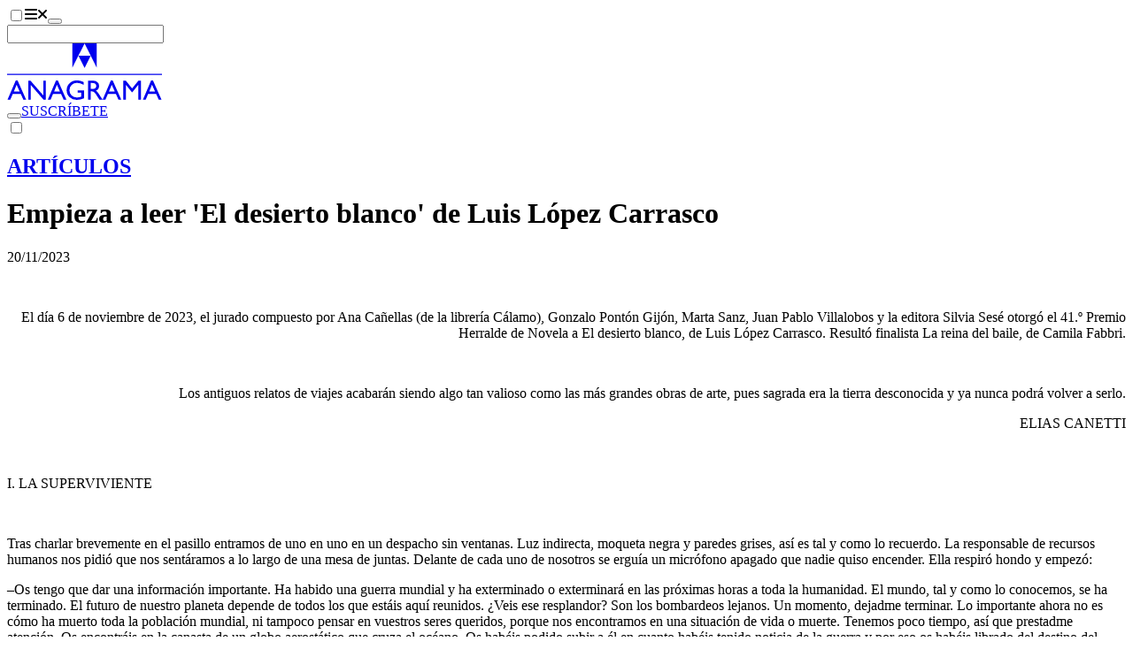

--- FILE ---
content_type: text/html;charset=utf-8
request_url: https://www.anagrama-ed.es/noticias/empieza-a-leer/empieza-a-leer-el-desierto-blanco-de-luis-lopez-carrasco-935
body_size: 14877
content:
<!DOCTYPE html><html  lang="es"><head><meta charset="utf-8"><meta name="viewport" content="width=device-width, initial-scale=1"><script type="importmap">{"imports":{"#entry":"/_nuxt/DKSjxscx.js"}}</script><title>Empieza a leer &#x27;El desierto blanco&#x27; de Luis López Carrasco - Editorial Anagrama</title><link rel="stylesheet" href="/_nuxt/entry.BZOPP0EI.css" crossorigin><style>:where(.i-fa-solid\:envelope){display:inline-block;width:1em;height:1em;background-color:currentColor;-webkit-mask-image:var(--svg);mask-image:var(--svg);-webkit-mask-repeat:no-repeat;mask-repeat:no-repeat;-webkit-mask-size:100% 100%;mask-size:100% 100%;--svg:url("data:image/svg+xml,%3Csvg xmlns='http://www.w3.org/2000/svg' viewBox='0 0 512 512' width='512' height='512'%3E%3Cpath fill='black' d='M502.3 190.8c3.9-3.1 9.7-.2 9.7 4.7V400c0 26.5-21.5 48-48 48H48c-26.5 0-48-21.5-48-48V195.6c0-5 5.7-7.8 9.7-4.7c22.4 17.4 52.1 39.5 154.1 113.6c21.1 15.4 56.7 47.8 92.2 47.6c35.7.3 72-32.8 92.3-47.6c102-74.1 131.6-96.3 154-113.7M256 320c23.2.4 56.6-29.2 73.4-41.4c132.7-96.3 142.8-104.7 173.4-128.7c5.8-4.5 9.2-11.5 9.2-18.9v-19c0-26.5-21.5-48-48-48H48C21.5 64 0 85.5 0 112v19c0 7.4 3.4 14.3 9.2 18.9c30.6 23.9 40.7 32.4 173.4 128.7c16.8 12.2 50.2 41.8 73.4 41.4'/%3E%3C/svg%3E")}:where(.i-fa6-brands\:facebook-f){display:inline-block;width:0.63em;height:1em;background-color:currentColor;-webkit-mask-image:var(--svg);mask-image:var(--svg);-webkit-mask-repeat:no-repeat;mask-repeat:no-repeat;-webkit-mask-size:100% 100%;mask-size:100% 100%;--svg:url("data:image/svg+xml,%3Csvg xmlns='http://www.w3.org/2000/svg' viewBox='0 0 320 512' width='320' height='512'%3E%3Cpath fill='black' d='M80 299.3V512h116V299.3h86.5l18-97.8H196v-34.6c0-51.7 20.3-71.5 72.7-71.5c16.3 0 29.4.4 37 1.2V7.9C291.4 4 256.4 0 236.2 0C129.3 0 80 50.5 80 159.4v42.1H14v97.8z'/%3E%3C/svg%3E")}:where(.i-fa6-brands\:instagram){display:inline-block;width:0.88em;height:1em;background-color:currentColor;-webkit-mask-image:var(--svg);mask-image:var(--svg);-webkit-mask-repeat:no-repeat;mask-repeat:no-repeat;-webkit-mask-size:100% 100%;mask-size:100% 100%;--svg:url("data:image/svg+xml,%3Csvg xmlns='http://www.w3.org/2000/svg' viewBox='0 0 448 512' width='448' height='512'%3E%3Cpath fill='black' d='M224.1 141c-63.6 0-114.9 51.3-114.9 114.9s51.3 114.9 114.9 114.9S339 319.5 339 255.9S287.7 141 224.1 141m0 189.6c-41.1 0-74.7-33.5-74.7-74.7s33.5-74.7 74.7-74.7s74.7 33.5 74.7 74.7s-33.6 74.7-74.7 74.7m146.4-194.3c0 14.9-12 26.8-26.8 26.8c-14.9 0-26.8-12-26.8-26.8s12-26.8 26.8-26.8s26.8 12 26.8 26.8m76.1 27.2c-1.7-35.9-9.9-67.7-36.2-93.9c-26.2-26.2-58-34.4-93.9-36.2c-37-2.1-147.9-2.1-184.9 0c-35.8 1.7-67.6 9.9-93.9 36.1s-34.4 58-36.2 93.9c-2.1 37-2.1 147.9 0 184.9c1.7 35.9 9.9 67.7 36.2 93.9s58 34.4 93.9 36.2c37 2.1 147.9 2.1 184.9 0c35.9-1.7 67.7-9.9 93.9-36.2c26.2-26.2 34.4-58 36.2-93.9c2.1-37 2.1-147.8 0-184.8M398.8 388c-7.8 19.6-22.9 34.7-42.6 42.6c-29.5 11.7-99.5 9-132.1 9s-102.7 2.6-132.1-9c-19.6-7.8-34.7-22.9-42.6-42.6c-11.7-29.5-9-99.5-9-132.1s-2.6-102.7 9-132.1c7.8-19.6 22.9-34.7 42.6-42.6c29.5-11.7 99.5-9 132.1-9s102.7-2.6 132.1 9c19.6 7.8 34.7 22.9 42.6 42.6c11.7 29.5 9 99.5 9 132.1s2.7 102.7-9 132.1'/%3E%3C/svg%3E")}:where(.i-fa6-brands\:tiktok){display:inline-block;width:0.88em;height:1em;background-color:currentColor;-webkit-mask-image:var(--svg);mask-image:var(--svg);-webkit-mask-repeat:no-repeat;mask-repeat:no-repeat;-webkit-mask-size:100% 100%;mask-size:100% 100%;--svg:url("data:image/svg+xml,%3Csvg xmlns='http://www.w3.org/2000/svg' viewBox='0 0 448 512' width='448' height='512'%3E%3Cpath fill='black' d='M448 209.91a210.06 210.06 0 0 1-122.77-39.25v178.72A162.55 162.55 0 1 1 185 188.31v89.89a74.62 74.62 0 1 0 52.23 71.18V0h88a121 121 0 0 0 1.86 22.17A122.18 122.18 0 0 0 381 102.39a121.43 121.43 0 0 0 67 20.14Z'/%3E%3C/svg%3E")}:where(.i-fa6-brands\:x-twitter){display:inline-block;width:1em;height:1em;background-color:currentColor;-webkit-mask-image:var(--svg);mask-image:var(--svg);-webkit-mask-repeat:no-repeat;mask-repeat:no-repeat;-webkit-mask-size:100% 100%;mask-size:100% 100%;--svg:url("data:image/svg+xml,%3Csvg xmlns='http://www.w3.org/2000/svg' viewBox='0 0 512 512' width='512' height='512'%3E%3Cpath fill='black' d='M389.2 48h70.6L305.6 224.2L487 464H345L233.7 318.6L106.5 464H35.8l164.9-188.5L26.8 48h145.6l100.5 132.9zm-24.8 373.8h39.1L151.1 88h-42z'/%3E%3C/svg%3E")}:where(.i-fa6-brands\:youtube){display:inline-block;width:1.13em;height:1em;background-color:currentColor;-webkit-mask-image:var(--svg);mask-image:var(--svg);-webkit-mask-repeat:no-repeat;mask-repeat:no-repeat;-webkit-mask-size:100% 100%;mask-size:100% 100%;--svg:url("data:image/svg+xml,%3Csvg xmlns='http://www.w3.org/2000/svg' viewBox='0 0 576 512' width='576' height='512'%3E%3Cpath fill='black' d='M549.655 124.083c-6.281-23.65-24.787-42.276-48.284-48.597C458.781 64 288 64 288 64S117.22 64 74.629 75.486c-23.497 6.322-42.003 24.947-48.284 48.597c-11.412 42.867-11.412 132.305-11.412 132.305s0 89.438 11.412 132.305c6.281 23.65 24.787 41.5 48.284 47.821C117.22 448 288 448 288 448s170.78 0 213.371-11.486c23.497-6.321 42.003-24.171 48.284-47.821c11.412-42.867 11.412-132.305 11.412-132.305s0-89.438-11.412-132.305m-317.51 213.508V175.185l142.739 81.205z'/%3E%3C/svg%3E")}:where(.i-fa6-regular\:comment){display:inline-block;width:1em;height:1em;background-color:currentColor;-webkit-mask-image:var(--svg);mask-image:var(--svg);-webkit-mask-repeat:no-repeat;mask-repeat:no-repeat;-webkit-mask-size:100% 100%;mask-size:100% 100%;--svg:url("data:image/svg+xml,%3Csvg xmlns='http://www.w3.org/2000/svg' viewBox='0 0 512 512' width='512' height='512'%3E%3Cpath fill='black' d='M123.6 391.3c12.9-9.4 29.6-11.8 44.6-6.4c26.5 9.6 56.2 15.1 87.8 15.1c124.7 0 208-80.5 208-160S380.7 80 256 80S48 160.5 48 240c0 32 12.4 62.8 35.7 89.2c8.6 9.7 12.8 22.5 11.8 35.5c-1.4 18.1-5.7 34.7-11.3 49.4c17-7.9 31.1-16.7 39.4-22.7zM21.2 431.9q2.7-4.05 5.1-8.1c10-16.6 19.5-38.4 21.4-62.9C17.7 326.8 0 285.1 0 240C0 125.1 114.6 32 256 32s256 93.1 256 208s-114.6 208-256 208c-37.1 0-72.3-6.4-104.1-17.9c-11.9 8.7-31.3 20.6-54.3 30.6c-15.1 6.6-32.3 12.6-50.1 16.1c-.8.2-1.6.3-2.4.5c-4.4.8-8.7 1.5-13.2 1.9c-.2 0-.5.1-.7.1c-5.1.5-10.2.8-15.3.8c-6.5 0-12.3-3.9-14.8-9.9S0 457.4 4.5 452.8c4.1-4.2 7.8-8.7 11.3-13.5q2.55-3.45 4.8-6.9l.3-.5z'/%3E%3C/svg%3E")}:where(.i-fa6-solid\:magnifying-glass){display:inline-block;width:1em;height:1em;background-color:currentColor;-webkit-mask-image:var(--svg);mask-image:var(--svg);-webkit-mask-repeat:no-repeat;mask-repeat:no-repeat;-webkit-mask-size:100% 100%;mask-size:100% 100%;--svg:url("data:image/svg+xml,%3Csvg xmlns='http://www.w3.org/2000/svg' viewBox='0 0 512 512' width='512' height='512'%3E%3Cpath fill='black' d='M416 208c0 45.9-14.9 88.3-40 122.7l126.6 126.7c12.5 12.5 12.5 32.8 0 45.3s-32.8 12.5-45.3 0L330.7 376c-34.4 25.2-76.8 40-122.7 40C93.1 416 0 322.9 0 208S93.1 0 208 0s208 93.1 208 208M208 352a144 144 0 1 0 0-288a144 144 0 1 0 0 288'/%3E%3C/svg%3E")}:where(.i-fa6-solid\:xmark){display:inline-block;width:0.75em;height:1em;background-color:currentColor;-webkit-mask-image:var(--svg);mask-image:var(--svg);-webkit-mask-repeat:no-repeat;mask-repeat:no-repeat;-webkit-mask-size:100% 100%;mask-size:100% 100%;--svg:url("data:image/svg+xml,%3Csvg xmlns='http://www.w3.org/2000/svg' viewBox='0 0 384 512' width='384' height='512'%3E%3Cpath fill='black' d='M342.6 150.6c12.5-12.5 12.5-32.8 0-45.3s-32.8-12.5-45.3 0L192 210.7L86.6 105.4c-12.5-12.5-32.8-12.5-45.3 0s-12.5 32.8 0 45.3L146.7 256L41.4 361.4c-12.5 12.5-12.5 32.8 0 45.3s32.8 12.5 45.3 0L192 301.3l105.4 105.3c12.5 12.5 32.8 12.5 45.3 0s12.5-32.8 0-45.3L237.3 256z'/%3E%3C/svg%3E")}</style><link href="https://www.googletagmanager.com/gtm.js?id=GTM-NRRFN36" rel="preload" crossorigin="anonymous" referrerpolicy="no-referrer" fetchpriority="low" as="script"><link rel="modulepreload" as="script" crossorigin href="/_nuxt/DKSjxscx.js"><link rel="preload" as="font" crossorigin href="/fonts/Larsseit.woff2"><link rel="modulepreload" as="script" crossorigin href="/_nuxt/2kR0vFkw.js"><link rel="modulepreload" as="script" crossorigin href="/_nuxt/CDrxL2zN.js"><link rel="modulepreload" as="script" crossorigin href="/_nuxt/DtzM4pc5.js"><link rel="modulepreload" as="script" crossorigin href="/_nuxt/foOrAUWK.js"><link rel="modulepreload" as="script" crossorigin href="/_nuxt/D5avQ209.js"><link rel="modulepreload" as="script" crossorigin href="/_nuxt/BkYQESGq.js"><link rel="modulepreload" as="script" crossorigin href="/_nuxt/B_qFIM2p.js"><link rel="modulepreload" as="script" crossorigin href="/_nuxt/KfDT-j-8.js"><link rel="modulepreload" as="script" crossorigin href="/_nuxt/93dIpK-r.js"><link rel="modulepreload" as="script" crossorigin href="/_nuxt/C_a_62a1.js"><link rel="modulepreload" as="script" crossorigin href="/_nuxt/D8i0VV2I.js"><link rel="modulepreload" as="script" crossorigin href="/_nuxt/DORXVoKM.js"><link rel="modulepreload" as="script" crossorigin href="/_nuxt/BfZPtaqP.js"><link rel="modulepreload" as="script" crossorigin href="/_nuxt/D-VP0Sny.js"><link rel="modulepreload" as="script" crossorigin href="/_nuxt/DmCcH49Y.js"><link rel="modulepreload" as="script" crossorigin href="/_nuxt/DYWECDAc.js"><link rel="modulepreload" as="script" crossorigin href="/_nuxt/ColkUtfD.js"><link rel="modulepreload" as="script" crossorigin href="/_nuxt/BjNTsiYs.js"><link rel="modulepreload" as="script" crossorigin href="/_nuxt/1-fOdH_O.js"><link rel="modulepreload" as="script" crossorigin href="/_nuxt/DlAUqK2U.js"><link rel="modulepreload" as="script" crossorigin href="/_nuxt/DyUALYDr.js"><link rel="modulepreload" as="script" crossorigin href="/_nuxt/Cz0i8bGq.js"><link rel="modulepreload" as="script" crossorigin href="/_nuxt/DcWz8nZ9.js"><link rel="modulepreload" as="script" crossorigin href="/_nuxt/CK3WhNn2.js"><link rel="modulepreload" as="script" crossorigin href="/_nuxt/CrYUSCBe.js"><link rel="modulepreload" as="script" crossorigin href="/_nuxt/DhmUeYwz.js"><link rel="preload" as="fetch" fetchpriority="low" crossorigin="anonymous" href="/_nuxt/builds/meta/5e2c60f5-5efb-4c63-b382-438a5bcea398.json"><link rel="prefetch" as="image" type="image/jpeg" href="/_nuxt/cajabaja-popup-background.BPvpBdzY.jpg"><link rel="prefetch" as="script" crossorigin href="/_nuxt/Cu5ibxnY.js"><link rel="prefetch" as="script" crossorigin href="/_nuxt/B1pvd8XT.js"><link rel="prefetch" as="script" crossorigin href="/_nuxt/V_ESMLrO.js"><link rel="prefetch" as="script" crossorigin href="/_nuxt/-nQbjCOC.js"><link rel="prefetch" as="script" crossorigin href="/_nuxt/C2zo4nB3.js"><link rel="prefetch" as="script" crossorigin href="/_nuxt/BQYD7R9H.js"><link rel="prefetch" as="script" crossorigin href="/_nuxt/BVSOT5aN.js"><link rel="prefetch" as="script" crossorigin href="/_nuxt/CFr7oVN8.js"><link rel="prefetch" as="script" crossorigin href="/_nuxt/tOh3w-S0.js"><link rel="prefetch" as="script" crossorigin href="/_nuxt/BZRiqvMm.js"><meta name="facebook-domain-verification" content="jyuh2q7yvnqqvbgv4eol0ahlx4r8p2"><meta name="theme-color" content="#1f140f"><link rel="icon" type="image/x-icon" href="/favicon-dark.ico" media="(prefers-color-scheme: dark)"><link rel="icon" type="image/x-icon" href="/favicon.ico" media="(prefers-color-scheme: light)"><link rel="icon" type="image/x-icon" href="/favicon.ico" media="(prefers-color-scheme: no-preference)"><script type="text/plain" data-category="analytics">
                  !function(f,b,e,v,n,t,s)
                  {if(f.fbq)return;n=f.fbq=function(){n.callMethod?
                  n.callMethod.apply(n,arguments):n.queue.push(arguments)};
                  if(!f._fbq)f._fbq=n;n.push=n;n.loaded=!0;n.version='2.0';
                  n.queue=[];t=b.createElement(e);t.async=!0;
                  t.src=v;s=b.getElementsByTagName(e)[0];
                  s.parentNode.insertBefore(t,s)}(window, document,'script',
                  'https://connect.facebook.net/en_US/fbevents.js');
                  fbq('init', '709989992927396');
                  fbq('track', 'PageView');
                </script><script type="text/plain" data-category="analytics">
                  (function(m,a,i,l,e,r){ m['MailerLiteObject']=e;function f(){
                  var c={ a:arguments,q:[]};var r=this.push(c);return "number"!=typeof r?r:f.bind(c.q);}
                  f.q=f.q||[];m[e]=m[e]||f.bind(f.q);m[e].q=m[e].q||f.q;r=a.createElement(i);
                  var _=a.getElementsByTagName(i)[0];r.async=1;r.src=l+'?v'+(~~(new Date().getTime()/1000000));
                  _.parentNode.insertBefore(r,_);})(window, document, 'script', 'https://static.mailerlite.com/js/universal.js', 'ml');
                  var ml_account = ml('accounts', '2811061', 'k8u6r4f4t4', 'load');
                </script><meta name="description" content="&nbsp; El día 6 de noviembre de 2023, el jurado compuesto por Ana Cañellas (de la librería Cálamo), Gonzalo Pontón Gijón, Marta Sanz, Juan Pablo Villalobos y la editora Silvia Sesé otorgó el 41.º Premio Herralde de Novela a El desierto blanco, de Luis López Carrasco. Resultó finalista La reina del baile, de Camila F..."><meta property="og:title" content="Empieza a leer 'El desierto blanco' de Luis López Carrasco"><meta property="og:description" content="&nbsp; El día 6 de noviembre de 2023, el jurado compuesto por Ana Cañellas (de la librería Cálamo), Gonzalo Pontón Gijón, Marta Sanz, Juan Pablo Villalobos y la editora Silvia Sesé otorgó el 41.º Premio Herralde de Novela a El desierto blanco, de Luis López Carrasco. Resultó finalista La reina del baile, de Camila F..."><meta property="og:url" content="https://www.anagrama-ed.es/noticias/empieza-a-leer/empieza-a-leer-el-desierto-blanco-de-luis-lopez-carrasco-935"><meta property="og:image" content="https://www.anagrama-ed.es/img/logo.png"><meta property="og:locale" content="es_ES"><meta property="og:site_name" content="Editorial Anagrama"><meta name="twitter:site" content="@anagramaeditor"><meta property="og:type" content="article"><script type="module" src="/_nuxt/DKSjxscx.js" crossorigin></script><script>"use strict";(()=>{const t=window,e=document.documentElement,c=["dark","light"],n=getStorageValue("localStorage","nuxt-color-mode")||"system";let i=n==="system"?u():n;const r=e.getAttribute("data-color-mode-forced");r&&(i=r),l(i),t["__NUXT_COLOR_MODE__"]={preference:n,value:i,getColorScheme:u,addColorScheme:l,removeColorScheme:d};function l(o){const s=""+o+"-mode",a="theme";e.classList?e.classList.add(s):e.className+=" "+s,a&&e.setAttribute("data-"+a,o)}function d(o){const s=""+o+"-mode",a="theme";e.classList?e.classList.remove(s):e.className=e.className.replace(new RegExp(s,"g"),""),a&&e.removeAttribute("data-"+a)}function f(o){return t.matchMedia("(prefers-color-scheme"+o+")")}function u(){if(t.matchMedia&&f("").media!=="not all"){for(const o of c)if(f(":"+o).matches)return o}return"light"}})();function getStorageValue(t,e){switch(t){case"localStorage":return window.localStorage.getItem(e);case"sessionStorage":return window.sessionStorage.getItem(e);case"cookie":return getCookie(e);default:return null}}function getCookie(t){const c=("; "+window.document.cookie).split("; "+t+"=");if(c.length===2)return c.pop()?.split(";").shift()}</script></head><body><!--teleport start anchor--><span></span><!--teleport anchor--><div id="__nuxt"><div><header class="fixed top-0 right-0 bottom-0 left-0 z-50 w-full transition-all duration-300 h-40 bg-base-100"><div class="container"><div class="h-40 navbar gap-x-2 px-0 transition-all duration-300 md:gap-x-6"><div class="navbar-start gap-2"><label class="btn swap btn-circle swap-rotate btn-ghost" aria-label="Abrir menú"><input type="checkbox"><svg xmlns="http://www.w3.org/2000/svg" xmlns:xlink="http://www.w3.org/1999/xlink" aria-hidden="true" role="img" class="iconify iconify--fa6-solid swap-off w-4 fill-current" style="font-size:16px;" width="0.88em" height="1em" viewBox="0 0 448 512"><path fill="currentColor" d="M0 96c0-17.7 14.3-32 32-32h384c17.7 0 32 14.3 32 32s-14.3 32-32 32H32c-17.7 0-32-14.3-32-32m0 160c0-17.7 14.3-32 32-32h384c17.7 0 32 14.3 32 32s-14.3 32-32 32H32c-17.7 0-32-14.3-32-32m448 160c0 17.7-14.3 32-32 32H32c-17.7 0-32-14.3-32-32s14.3-32 32-32h384c17.7 0 32 14.3 32 32"/></svg><svg xmlns="http://www.w3.org/2000/svg" xmlns:xlink="http://www.w3.org/1999/xlink" aria-hidden="true" role="img" class="iconify iconify--fa6-solid swap-on w-4 fill-current" style="font-size:16px;" width="0.75em" height="1em" viewBox="0 0 384 512"><path fill="currentColor" d="M342.6 150.6c12.5-12.5 12.5-32.8 0-45.3s-32.8-12.5-45.3 0L192 210.7L86.6 105.4c-12.5-12.5-32.8-12.5-45.3 0s-12.5 32.8 0 45.3L146.7 256L41.4 361.4c-12.5 12.5-12.5 32.8 0 45.3s32.8 12.5 45.3 0L192 301.3l105.4 105.3c12.5 12.5 32.8 12.5 45.3 0s12.5-32.8 0-45.3L237.3 256z"/></svg></label><button class="btn btn-circle btn-ghost hidden sm:inline-flex lg:hidden" aria-label="Abrir buscador"><span class="iconify i-fa6-solid:magnifying-glass" aria-hidden="true" style=""></span></button><form class="relative hidden max-w-96 grow lg:block"><label class="input border-none text-lg transition-colors duration-300 bg-secondary rounded-full"><span class="iconify i-fa6-solid:magnifying-glass" aria-hidden="true" style=""></span><input value="" type="text" aria-label="Buscador"></label><!----></form></div><div class="navbar-center"><a href="/" class="" aria-label="Editorial Anagrama"><!----><svg xmlns="http://www.w3.org/2000/svg" viewBox="0 0 175.416 64" width="175" height="64" class="w-36 sm:w-44"><path fill="currentColor" d="M73.822 0v27.775L87.755 0Zm13.933 0 13.84 27.775V0Z" data-name="Path 1"></path><path fill="currentColor" d="m87.754 27.864 6.932-13.933H80.86Z" data-name="Path 2"></path><path fill="currentColor" d="M0 34.471h175.416v1.287H0z" data-name="Rectangle 1"></path><path fill="currentColor" d="M.534 63.754h3.161l2.687-6.368h9.168l2.864 6.368h3.15l-9.636-21.613H9.766Zm7.069-9.106 3.216-7.784 3.466 7.784Zm33.387 4.306L26.5 42.264h-2.492v21.49H26.9v-16.55l14.368 16.55h2.64v-21.49H40.99Zm5.154 4.8h3.164l2.687-6.368h9.168l2.864 6.368h3.15l-9.639-21.613h-2.163Zm7.064-9.106 3.216-7.784 3.466 7.784Zm26.67 1.256h4.139v4.476l-.293.092a14.505 14.505 0 0 1-4.416.853 8.592 8.592 0 0 1-6.213-2.321 7.937 7.937 0 0 1-2.415-5.985 7.983 7.983 0 0 1 2.415-5.891 8.093 8.093 0 0 1 5.938-2.4 15.126 15.126 0 0 1 7.628 2.229v-3.139a28.268 28.268 0 0 0-4.122-1.438 14.654 14.654 0 0 0-3.445-.392 11.455 11.455 0 0 0-8.292 3.2 10.686 10.686 0 0 0-3.308 8.016 10.316 10.316 0 0 0 3.192 7.685 11.7 11.7 0 0 0 8.53 3.114 19.644 19.644 0 0 0 7.876-1.724v-9.1h-7.214Zm14.874 7.85v-9.35h.8a4.862 4.862 0 0 1 2.149.345 6.716 6.716 0 0 1 1.431 1.129 16.814 16.814 0 0 1 1.747 2.106l1.029 1.679.951 1.57.6.845c.092.125.153.212.184.264l.937 1.414h3.66l-1.132-1.541q-.676-.921-1.8-2.753a37.351 37.351 0 0 0-2.769-4.075 9.495 9.495 0 0 0-2.014-1.846 5.377 5.377 0 0 0 3.629-5.291 5.417 5.417 0 0 0-1.915-4.37 7.765 7.765 0 0 0-5.175-1.615h-5.386v21.489Zm4.162-18.536a2.888 2.888 0 0 1 1.516 1.162 3.285 3.285 0 0 1 .538 1.839 3.5 3.5 0 0 1-.486 1.837 2.992 2.992 0 0 1-1.353 1.209 8.671 8.671 0 0 1-3.206.4h-1.171V44.88h.923a10.984 10.984 0 0 1 3.239.338m9.328 18.536h3.166l2.687-6.368h9.168l2.864 6.368h3.15l-9.635-21.613h-2.163Zm7.066-9.106 3.216-7.784 3.466 7.784Zm26.306-3.556-7.142-8.828h-2.911v21.49h3.076V47.033l6.684 8.306h.569l6.606-8.306v16.721h3.093v-21.49h-2.878Zm12.239 12.662h3.161l2.687-6.368h9.168l2.864 6.368h3.15l-9.638-21.613h-2.16Zm7.069-9.106 3.216-7.784 3.466 7.784Z" data-name="Path 3"></path></svg></a></div><div class="navbar-end"><button class="btn btn-circle btn-ghost sm:hidden" aria-label="Abrir buscador"><span class="iconify i-fa6-solid:magnifying-glass" aria-hidden="true" style=""></span></button><a href="/newsletters" class="btn hidden btn-ghost font-normal sm:inline-flex" style="">SUSCRÍBETE</a></div></div><div style="display:none;"><nav class="grid gap-x-4 gap-y-12 sm:grid-cols-2 md:grid-cols-3 xl:grid-cols-6"><div class="col-span-full text-center lg:hidden"><form class="relative mx-auto max-w-80"><label class="input border-none text-lg transition-colors duration-300 bg-secondary rounded-full"><span class="iconify i-fa6-solid:magnifying-glass" aria-hidden="true" style=""></span><input value="" type="text" aria-label="Buscador"></label><!----></form></div><!--[--><div class="space-y-8"><!--[--><ul class="space-y-3"><!--[--><li class="font-bold uppercase text-center"><div class="">Catálogo</div></li><li class="text-center"><a href="/catalogo" class="link link-hover">Ver todo el catálogo</a></li><li class="text-center"><a href="/colecciones" class="link link-hover">Colecciones</a></li><li class="text-center"><a href="/autores/a" class="link link-hover">Autores</a></li><li class="text-center"><a href="/coleccion/ebooks" class="link link-hover">Ebooks</a></li><li class="text-center"><a href="/coleccion/audiolibros" class="link link-hover">Audiolibros</a></li><li class="text-center"><a href="https://cms.anagrama-ed.es/novedades.pdf" rel="noopener noreferrer" target="_blank" class="link link-hover">Boletín de novedades</a></li><li class="text-center"><a href="https://cms.anagrama-ed.es/novetats.pdf" rel="noopener noreferrer" target="_blank" class="link link-hover">Butlletí de novetats</a></li><!--]--></ul><!--]--></div><div class="space-y-8"><!--[--><ul class="space-y-3"><!--[--><li class="font-bold uppercase text-center"><div class="">Fuera de página</div></li><li class="text-center"><a href="/fuera-de-pagina" class="link link-hover">Ver todos</a></li><li class="text-center"><a href="/fuera-de-pagina/itinerarios" class="link link-hover">Itinerarios</a></li><li class="text-center"><a href="/fuera-de-pagina/videos" class="link link-hover">Vídeos</a></li><li class="text-center"><a href="/fuera-de-pagina/podcast" class="link link-hover">Podcast</a></li><li class="text-center"><a href="/fuera-de-pagina/noticias" class="link link-hover">Artículos</a></li><li class="text-center"><a href="/newsletters" class="link link-hover">Newsletter</a></li><!--]--></ul><!--]--></div><div class="space-y-8"><!--[--><ul class="space-y-3"><!--[--><li class="font-bold uppercase text-center"><div class="">Eventos</div></li><li class="text-center"><a href="/eventos" class="link link-hover">Ver todos</a></li><li class="text-center"><a href="/eventos/agenda" class="link link-hover">Agenda</a></li><li class="text-center"><a href="/eventos/seminarios" class="link link-hover">Seminarios</a></li><li class="text-center"><a href="/eventos/club-de-lectura" class="link link-hover">Club de lectura</a></li><!--]--></ul><!--]--></div><div class="space-y-8"><!--[--><ul class="space-y-3"><!--[--><li class="font-bold uppercase text-center"><div class="">¿Quiénes somos?</div></li><li class="text-center"><a href="/quienes-somos" class="link link-hover">Ver todos</a></li><li class="text-center"><a href="/editorial" class="link link-hover">La editorial</a></li><li class="text-center"><a href="/foreign-rights" class="link link-hover">Foreign Rights</a></li><li class="text-center"><a href="/distribuidores" class="link link-hover">Distribuidores</a></li><li class="text-center"><a href="/manuscritos" class="link link-hover">Manuscritos</a></li><li class="text-center"><a href="/contacto" class="link link-hover">Contacto</a></li><!--]--></ul><!--]--></div><div class="space-y-8"><!--[--><ul class="space-y-3"><!--[--><li class="font-bold uppercase text-center"><div class="">Premios</div></li><li class="text-center"><a href="/premios" class="link link-hover">Ver todos</a></li><li class="text-center"><a href="/premios/anagrama-de-ensayo" class="link link-hover">Anagrama de Ensayo</a></li><li class="text-center"><a href="/premios/herralde-de-novela" class="link link-hover">Herralde de Novela</a></li><li class="text-center"><a href="/premios/llibres-anagrama-de-novel-la" class="link link-hover">Llibres Anagrama de Novel·la</a></li><li class="text-center"><a href="/premios/cronica-fundacion-giangiacomo-feltrinelli" class="link link-hover">Anagrama de Crónica</a></li><li class="text-center"><a href="https://cms.anagrama-ed.es/premios.pdf" rel="noopener noreferrer" class="link link-hover">Historia de los premios</a></li><li class="text-center"><a href="/premios#especiales" class="link link-hover">Premios y distinciones</a></li><!--]--></ul><!--]--></div><div class="space-y-8"><!--[--><ul class="space-y-3"><!--[--><li class="font-bold uppercase text-center"><div class="">Archivo</div></li><li class="text-center"><a href="/colecciones-historicas" class="link link-hover">Colecciones históricas</a></li><li class="text-center"><a href="/deconstructing" class="link link-hover">Deconstructing Anagrama</a></li><!--]--></ul><!--]--></div><!--]--></nav><div class="space-y-8 text-center sm:space-y-16 my-14"><div class="flex flex-wrap justify-center gap-x-2 gap-y-4"><!--[--><a class="btn btn-circle btn-ghost" href="https://www.instagram.com/anagramaeditor/" target="_blank" rel="noopener noreferrer" aria-label="Instagram"><span class="iconify i-fa6-brands:instagram w-4" aria-hidden="true" style="font-size:16px;"></span></a><a class="btn btn-circle btn-ghost" href="https://x.com/anagramaeditor" target="_blank" rel="noopener noreferrer" aria-label="X"><span class="iconify i-fa6-brands:x-twitter w-4" aria-hidden="true" style="font-size:16px;"></span></a><a class="btn btn-circle btn-ghost" href="https://www.youtube.com/user/EditorialAnagrama" target="_blank" rel="noopener noreferrer" aria-label="YouTube"><span class="iconify i-fa6-brands:youtube w-4" aria-hidden="true" style="font-size:16px;"></span></a><a class="btn btn-circle btn-ghost" href="https://www.tiktok.com/@editorial_anagrama" target="_blank" rel="noopener noreferrer" aria-label="TikTok"><span class="iconify i-fa6-brands:tiktok w-4" aria-hidden="true" style="font-size:16px;"></span></a><a class="btn btn-circle btn-ghost" href="https://www.facebook.com/AnagramaEditorial/" target="_blank" rel="noopener noreferrer" aria-label="Facebook"><span class="iconify i-fa6-brands:facebook-f w-4" aria-hidden="true" style="font-size:16px;"></span></a><!--]--></div><div><label class="btn swap btn-circle swap-rotate btn-ghost"><input aria-label="Cambiar de tema" type="checkbox"><svg xmlns="http://www.w3.org/2000/svg" viewBox="0 0 24 24" class="swap-on h-6 w-6 fill-current"><path d="m5.64 17-.71.71a1 1 0 0 0 0 1.41 1 1 0 0 0 1.41 0l.71-.71A1 1 0 0 0 5.64 17ZM5 12a1 1 0 0 0-1-1H3a1 1 0 0 0 0 2h1a1 1 0 0 0 1-1Zm7-7a1 1 0 0 0 1-1V3a1 1 0 0 0-2 0v1a1 1 0 0 0 1 1ZM5.64 7.05a1 1 0 0 0 .7.29 1 1 0 0 0 .71-.29 1 1 0 0 0 0-1.41l-.71-.71a1 1 0 0 0-1.41 1.41Zm12 .29a1 1 0 0 0 .7-.29l.71-.71a1 1 0 1 0-1.41-1.41l-.64.71a1 1 0 0 0 0 1.41 1 1 0 0 0 .66.29ZM21 11h-1a1 1 0 0 0 0 2h1a1 1 0 0 0 0-2Zm-9 8a1 1 0 0 0-1 1v1a1 1 0 0 0 2 0v-1a1 1 0 0 0-1-1Zm6.36-2A1 1 0 0 0 17 18.36l.71.71a1 1 0 0 0 1.41 0 1 1 0 0 0 0-1.41ZM12 6.5a5.5 5.5 0 1 0 5.5 5.5A5.51 5.51 0 0 0 12 6.5Zm0 9a3.5 3.5 0 1 1 3.5-3.5 3.5 3.5 0 0 1-3.5 3.5Z"></path></svg><svg xmlns="http://www.w3.org/2000/svg" viewBox="0 0 24 24" class="swap-off h-6 w-6 fill-current"><path d="M21.64 13a1 1 0 0 0-1.05-.14 8.05 8.05 0 0 1-3.37.73 8.15 8.15 0 0 1-8.14-8.1 8.59 8.59 0 0 1 .25-2A1 1 0 0 0 8 2.36a10.14 10.14 0 1 0 14 11.69 1 1 0 0 0-.36-1.05Zm-9.5 6.69A8.14 8.14 0 0 1 7.08 5.22v.27a10.15 10.15 0 0 0 10.14 10.14 9.79 9.79 0 0 0 2.1-.22 8.11 8.11 0 0 1-7.18 4.32Z"></path></svg></label></div><div> © 2026 Editorial Anagrama.<br><address class="inline not-italic">Pau Claris, 172. 08037 Barcelona.</address> T. <a href="tel:+34932037652" class="link link-hover">+34 932 037 652</a>. <a href="/cdn-cgi/l/email-protection#533a3d353c323d323421323e3213323d323421323e327e36377d3620" class="link link-hover"> <span class="__cf_email__" data-cfemail="7a13141c151b141b1d081b171b3a1b141b1d081b171b571f1e541f09">[email&#160;protected]</span> </a><br><br> Todos los libros distribuidos en España han sido producidos en imprentas de Cataluña. <br><br> Fundador: <a href="/autor/herralde-jorge-1180" class="link link-hover">Jorge Herralde</a><br> Dirección General: Eva Congil<br> Dirección Editorial: Silvia Sesé <br><br><!----></div></div></div></div></header><main class="pt-40 pb-28 transition-all duration-300"><!--[--><div class="drawer drawer-end"><input id="drawer-comments" type="checkbox" class="drawer-toggle"><div class="drawer-content"><!--[--><div class="container space-y-24"><div class="space-y-12"><h2 class="text-center text-xl tracking-widest uppercase"><span class=""><!--[--><a href="/fuera-de-pagina/noticias" class="link link-hover">ARTÍCULOS</a><!--]--></span></h2><!--[--><!--[--><h1 class="mx-auto max-w-md text-center text-4xl font-bold text-pretty">Empieza a leer &#39;El desierto blanco&#39; de Luis López Carrasco</h1><div class="text-center"><label for="drawer-comments" class="drawer-button btn btn-ghost btn-sm"><span class="iconify i-fa6-regular:comment" aria-hidden="true" style="font-size:18px;"></span><!----></label></div><!----><!--]--><div class=""><div class="mx-auto max-w-3xl space-y-12"><div class="space-y-4"><div class="text-sm tracking-widest text-base-content/65">20/11/2023</div><div class="prose prose-lg prose-img:h-auto!"><p>&nbsp;</p>

<p style="text-align:right">El d&iacute;a 6 de noviembre de 2023, el jurado compuesto por Ana Ca&ntilde;ellas (de la librer&iacute;a C&aacute;lamo), Gonzalo Pont&oacute;n Gij&oacute;n, Marta Sanz, Juan Pablo Villalobos y la editora Silvia Ses&eacute; otorg&oacute; el 41.&ordm; Premio Herralde de Novela a El desierto blanco, de Luis L&oacute;pez Carrasco. Result&oacute; finalista La reina del baile, de Camila Fabbri.</p>

<p>&nbsp;</p>

<p style="text-align:right">Los antiguos relatos de viajes acabar&aacute;n siendo algo tan valioso como las m&aacute;s grandes obras de arte, pues sagrada era la tierra desconocida y ya nunca podr&aacute; volver a serlo.</p>

<p style="text-align:right">ELIAS CANETTI</p>

<p>&nbsp;</p>

<p>I. LA SUPERVIVIENTE</p>

<p>&nbsp;</p>

<p>Tras charlar brevemente en el pasillo entramos de uno en uno en un despacho sin ventanas. Luz indirecta, moqueta negra y paredes grises, as&iacute; es tal y como lo recuerdo. La responsable de recursos humanos nos pidi&oacute; que nos sent&aacute;ramos a lo largo de una mesa de juntas. Delante de cada uno de nosotros se ergu&iacute;a un micr&oacute;fono apagado que nadie quiso encender. Ella respir&oacute; hondo y empez&oacute;:</p>

<p>&ndash;Os tengo que dar una informaci&oacute;n importante. Ha habido una guerra mundial y ha exterminado o exterminar&aacute; en las pr&oacute;ximas horas a toda la humanidad. El mundo, tal y como lo conocemos, se ha terminado. El futuro de nuestro planeta depende de todos los que est&aacute;is aqu&iacute; reunidos. &iquest;Veis ese resplandor? Son los bombardeos lejanos. Un momento, dejadme terminar. Lo importante ahora no es c&oacute;mo ha muerto toda la poblaci&oacute;n mundial, ni tampoco pensar en vuestros seres queridos, porque nos encontramos en una situaci&oacute;n de vida o muerte. Tenemos poco tiempo, as&iacute; que prestadme atenci&oacute;n. Os encontr&aacute;is en la canasta de un globo aerost&aacute;tico que cruza el oc&eacute;ano. Os hab&eacute;is podido subir a &eacute;l en cuanto hab&eacute;is tenido noticia de la guerra y por eso os hab&eacute;is librado del destino del resto. Llev&aacute;is unas horas arrastrados por un viento que os aleja del continente cuando, de repente, veis algo a lo lejos. &iquest;Lo veis? All&iacute;, en el horizonte. Es una isla desierta, una isla que no est&aacute; habitada y que se ha librado de los bombardeos. Ahora respondo a vuestras preguntas, dejad que acabe. Es importante que teng&aacute;is en cuenta que sois los &uacute;nicos supervivientes de toda la especie humana. Que haya o no una extinci&oacute;n total depende de todos los que est&aacute;is aqu&iacute;. Sois el futuro, la semilla de una nueva civilizaci&oacute;n. El inconveniente, porque hay un inconveniente, es que desde hace unas horas el globo est&aacute; perdiendo helio. Tiene una fuga en un lugar inaccesible que no pod&eacute;is reparar. Hab&eacute;is calculado que el globo con la carga de personas actual no llegar&aacute; a la isla. Caer&aacute; al mar y os ahogar&eacute;is todos. Un momento. De verdad ya termino y me pregunt&aacute;is todo lo que me teng&aacute;is que preguntar. Ten&eacute;is que elegir por consenso, esto es muy importante, por consenso y unanimidad qui&eacute;n de vosotros tiene que tirarse al mar para que el resto sobreviva. Uno de vosotros tiene que sacrificarse para que el globo llegue a la isla y la humanidad tenga una opci&oacute;n de perdurar. Insisto. Lo importante es que esa persona se lance al mar una vez que el grupo haya tomado la decisi&oacute;n de manera conjunta, razonada y por unanimidad. La unanimidad es clave. Los motivos para decidir qui&eacute;n debe vivir y qui&eacute;n debe sacrificarse est&aacute;n basados en vuestras profesiones. Abrid ahora el papel que hab&eacute;is cogido en la entrada y leed en voz alta vuestras habilidades. Tendr&eacute;is que convencer a los dem&aacute;s de que sois necesarios en esa isla. Argumentar por qu&eacute; sois fundamentales. Pensad que sois el futuro de una nueva sociedad, as&iacute; que profesiones que en este momento pueden no parecer &uacute;tiles para la supervivencia inmediata quiz&aacute; resulten imprescindibles en el futuro. Preguntadme antes de poner el cron&oacute;metro. El globo se desinfla cada vez con mayor rapidez. El chico rubio con coleta, barba de tres d&iacute;as y p&aacute;rpados hinchados alz&oacute; esta vez la voz en lugar de la mano e hizo la pregunta que yo habr&iacute;a hecho pero que por pudor prefer&iacute; callarme.</p>

<p>&ndash;&iquest;C&oacute;mo fueron los bombardeos? &iquest;Ha sido una guerra nuclear? &iquest;Bacteriol&oacute;gica?</p>

<p>&ndash;Esa informaci&oacute;n no es relevante para esta din&aacute;mica de grupo. Lo importante es el objetivo que os he dado. Lo importante es que argument&eacute;is y deliber&eacute;is.</p>

<p>&ndash;&iquest;Tenemos v&iacute;veres?</p>

<p>Era un se&ntilde;or con traje y corbata quien hablaba ahora, el &uacute;nico candidato de la sala que ni se hallaba en la veintena ni aparentaba estudiar una carrera de Humanidades. El resto de nosotros cumpl&iacute;a con la limitada gama de recursos est&eacute;ticos que caracterizaba en aquellos a&ntilde;os al universitario con inclinaciones culturales y presumible vida interior: entre la trenza y las gafas de pasta, entre las botas de monta&ntilde;a y el piercing. Una tierra de nadie, por as&iacute; decirlo, entre Ingenier&iacute;a de Montes y Bellas Artes. La responsable de recursos humanos se reclin&oacute; en la silla y se reacomod&oacute; en su traje de chaqueta. Estaba embarazada de m&aacute;s de seis meses.</p>

<p>&ndash;Llev&aacute;is lo que teng&aacute;is ahora mismo encima. Como es l&oacute;gico, vuestro principal cometido una vez llegu&eacute;is a la isla ser&aacute; encontrar agua y comida. Pero &iexcl;no os quiero dar pistas!</p>

<p>La mujer deb&iacute;a rondar los cuarenta y era todo cordialidad y tristeza. Sonre&iacute;a a menudo, lo que acentuaba, en lugar de contrarrestar, la impresi&oacute;n general de agotamiento que produc&iacute;a. Puede que ese fuese su objetivo, para que la dej&aacute;ramos tranquila. Daba la impresi&oacute;n de haber llevado a cabo innumerables din&aacute;micas de grupo de la modalidad &laquo;Globo en apocalipsis&raquo;, pues hab&iacute;a desterrado toda espontaneidad de su comportamiento y hasta ese peronoosquierodarpistas parec&iacute;a haber sido calculado y redactado meses atr&aacute;s, a&ntilde;os atr&aacute;s. Me gustar&iacute;a recordar su nombre, me parece un dato que, al menos en este caso concreto, ofrecer&iacute;a una imagen m&aacute;s completa y certera de ella, sabr&iacute;ais perfectamente de qu&eacute; tipo de persona estoy hablando. Pero lo he olvidado y no me atrevo a inventarme algo tan &iacute;ntimo como un nombre. La encargada de seleccionar al pr&oacute;ximo vendedor raso de la secci&oacute;n de libros de los Grandes Almacenes de la Cultura invit&oacute; a participar a sus nueve aspirantes, nueve embriones laborales surcando un mar furioso. M&eacute;dica. Bot&aacute;nica. Cazador. Pescadora. Carpintero. Ingeniera. Veterinaria. Jueza. Desenroll&eacute; el papel: Alba&ntilde;il.</p>

<p>&ndash;Os toca argumentar por qu&eacute; es necesaria vuestra permanencia en el globo. Es importante que llegu&eacute;is a un acuerdo, aunque valoraremos tambi&eacute;n, como es natural, que no se&aacute;is expulsados. Es importante que os defend&aacute;is, es importante que manteng&aacute;is vuestra posici&oacute;n. Ten&eacute;is quince minutos para decidir qui&eacute;n debe morir por los dem&aacute;s y, no solo eso, deb&eacute;is convencerlo. Deb&eacute;is convencerlo para que se tire al mar, no pod&eacute;is usar la fuerza. Comenzad.</p>

<p style="text-align:center">&nbsp;</p>

<p style="text-align:center"><a href="https://www.anagrama-ed.es/libro/narrativas-hispanicas/premio-herralde-de-novela/9788433918499/NH_724"><img alt="El desierto blanco" src="https://cms.anagrama-ed.es/uploads/media/portadas/0001/28/thumb_27408_portadas_medium.jpeg" style="float:none; height:250px; margin:auto; width:159px" /></a></p>

<p style="text-align:center">&nbsp;</p>

<p style="text-align:center">Descubre m&aacute;s sobre <em>El desierto blanco</em> de Luis L&oacute;pez Carrasco <a href="https://www.anagrama-ed.es/libro/narrativas-hispanicas/premio-herralde-de-novela/9788433918499/NH_724">aqu&iacute;</a>.</p></div><!----></div><!----><div class="flex flex-wrap items-center gap-3"><div>COMPARTE</div><div class="flex flex-wrap items-center gap-3"><!--[--><a href="https://x.com/intent/post?url=https://www.anagrama-ed.es/noticias/empieza-a-leer/empieza-a-leer-el-desierto-blanco-de-luis-lopez-carrasco-935&amp;title=Empieza a leer &#39;El desierto blanco&#39; de Luis López Carrasco" rel="noopener noreferrer" target="_blank" class="btn btn-circle size-8 btn-ghost" aria-label="X"><span class="iconify i-fa6-brands:x-twitter" aria-hidden="true" style="font-size:18px;"></span></a><a href="https://www.facebook.com/sharer/sharer.php?u=https://www.anagrama-ed.es/noticias/empieza-a-leer/empieza-a-leer-el-desierto-blanco-de-luis-lopez-carrasco-935" rel="noopener noreferrer" target="_blank" class="btn btn-circle size-8 btn-ghost" aria-label="Facebook"><span class="iconify i-fa6-brands:facebook-f" aria-hidden="true" style="font-size:18px;"></span></a><a href="/cdn-cgi/l/email-protection#[base64]" rel="noopener noreferrer" class="btn btn-circle size-8 btn-ghost" aria-label="Email"><span class="iconify i-fa-solid:envelope" aria-hidden="true" style="font-size:18px;"></span></a><!--]--></div></div></div></div><!--]--></div><!----><!----></div><!--]--></div><div class="drawer-side z-50"><label for="drawer-comments" aria-label="cerrar sidebar" class="bg-transparent! drawer-overlay"></label><div class="min-h-full w-full max-w-md bg-base-100 p-8 shadow-lg"><div class="mb-8 flex items-center"><h6 class="grow text-xl">COMENTARIOS</h6><label for="drawer-comments" class="btn btn-circle btn-ghost btn-sm"><span class="iconify i-fa6-solid:xmark" aria-hidden="true" style="font-size:18px;"></span></label></div><!--[--><div class="space-y-16"><form class="space-y-3"><input placeholder="Nombre completo" class="input validator" required value><textarea placeholder="Tu comentario" class="textarea validator" required></textarea><label class="fieldset-label"><input type="checkbox" class="checkbox validator checkbox-sm" required><span><!--[--> He leído y acepto la <a href="/politica-de-privacidad" rel="noopener noreferrer" target="_blank" class="link">política de privacidad</a><!--]--></span></label><div class="text-right"><button class="btn btn-primary" type="submit"><!--[-->ENVIAR<!--]--></button></div></form><div class="space-y-10"><!--[--><!--]--></div></div><!--]--></div></div></div><!--]--></main><footer class="bg-secondary py-24 text-center"><div class="container space-y-8 sm:space-y-16"><div class="mx-auto max-w-xl text-balance"> Editorial fundada por Jorge Herralde Grau en 1969. En nuestro catálogo figuran más de 4.500 títulos, donde se pueden encontrar muchos de los autores contemporáneos más significativos en el ámbito de la narrativa y el ensayo. </div><nav class="flex flex-col flex-wrap justify-center gap-x-6 sm:flex-row xl:grid xl:grid-cols-5 xl:gap-x-4 xl:gap-y-12"><!--[--><div class="space-y-8"><!--[--><ul class="space-y-3"><!--[--><li class="not-first:hidden xl:not-first:block font-bold uppercase xl:pointer-events-none"><a href="/quienes-somos" class="link link-hover">¿Quiénes somos?</a></li><li class="not-first:hidden xl:not-first:block"><a href="/quienes-somos" class="link link-hover">Ver todos</a></li><li class="not-first:hidden xl:not-first:block"><a href="/editorial" class="link link-hover">La editorial</a></li><li class="not-first:hidden xl:not-first:block"><a href="/foreign-rights" class="link link-hover">Foreign Rights</a></li><li class="not-first:hidden xl:not-first:block"><a href="/distribuidores" class="link link-hover">Distribuidores</a></li><li class="not-first:hidden xl:not-first:block"><a href="/manuscritos" class="link link-hover">Manuscritos</a></li><li class="not-first:hidden xl:not-first:block"><a href="/contacto" class="link link-hover">Contacto</a></li><!--]--></ul><!--]--></div><div class="space-y-8"><!--[--><ul class="space-y-3"><!--[--><li class="not-first:hidden xl:not-first:block font-bold uppercase xl:pointer-events-none"><a href="/catalogo" class="link link-hover">Catálogo</a></li><li class="not-first:hidden xl:not-first:block"><a href="/catalogo" class="link link-hover">Ver todo el catálogo</a></li><li class="not-first:hidden xl:not-first:block"><a href="/colecciones" class="link link-hover">Colecciones</a></li><li class="not-first:hidden xl:not-first:block"><a href="/autores/a" class="link link-hover">Autores</a></li><li class="not-first:hidden xl:not-first:block"><a href="/coleccion/ebooks" class="link link-hover">Ebooks</a></li><li class="not-first:hidden xl:not-first:block"><a href="/coleccion/audiolibros" class="link link-hover">Audiolibros</a></li><li class="not-first:hidden xl:not-first:block"><a href="https://cms.anagrama-ed.es/novedades.pdf" rel="noopener noreferrer" target="_blank" class="link link-hover">Boletín de novedades</a></li><li class="not-first:hidden xl:not-first:block"><a href="https://cms.anagrama-ed.es/novetats.pdf" rel="noopener noreferrer" target="_blank" class="link link-hover">Butlletí de novetats</a></li><!--]--></ul><!--]--></div><div class="space-y-8"><!--[--><ul class="space-y-3"><!--[--><li class="not-first:hidden xl:not-first:block font-bold uppercase xl:pointer-events-none"><a href="/fuera-de-pagina" class="link link-hover">Fuera de página</a></li><li class="not-first:hidden xl:not-first:block"><a href="/fuera-de-pagina" class="link link-hover">Ver todos</a></li><li class="not-first:hidden xl:not-first:block"><a href="/fuera-de-pagina/itinerarios" class="link link-hover">Itinerarios</a></li><li class="not-first:hidden xl:not-first:block"><a href="/fuera-de-pagina/videos" class="link link-hover">Vídeos</a></li><li class="not-first:hidden xl:not-first:block"><a href="/fuera-de-pagina/podcast" class="link link-hover">Podcast</a></li><li class="not-first:hidden xl:not-first:block"><a href="/fuera-de-pagina/noticias" class="link link-hover">Artículos</a></li><li class="not-first:hidden xl:not-first:block"><a href="/newsletters" class="link link-hover">Newsletter</a></li><!--]--></ul><!--]--></div><div class="space-y-8"><!--[--><ul class="space-y-3"><!--[--><li class="not-first:hidden xl:not-first:block font-bold uppercase xl:pointer-events-none"><a href="/eventos" class="link link-hover">Eventos</a></li><li class="not-first:hidden xl:not-first:block"><a href="/eventos" class="link link-hover">Ver todos</a></li><li class="not-first:hidden xl:not-first:block"><a href="/eventos/agenda" class="link link-hover">Agenda</a></li><li class="not-first:hidden xl:not-first:block"><a href="/eventos/seminarios" class="link link-hover">Seminarios</a></li><li class="not-first:hidden xl:not-first:block"><a href="/eventos/club-de-lectura" class="link link-hover">Club de lectura</a></li><!--]--></ul><!--]--></div><!--]--><ul class="mt-10 flex w-full max-w-lg flex-wrap justify-center gap-x-1 xl:mt-0 xl:w-auto xl:flex-col xl:justify-start xl:gap-y-3"><!--[--><li class="not-last:after:content-[&#39;,&#39;] xl:not-last:after:content-none"><a href="/aviso-legal" class="link link-hover">Aviso legal</a></li><li class="not-last:after:content-[&#39;,&#39;] xl:not-last:after:content-none"><a href="/politica-de-privacidad" class="link link-hover">Política de privacidad</a></li><li class="not-last:after:content-[&#39;,&#39;] xl:not-last:after:content-none"><button class="link link-hover"><!--[--> Política de cookies <!--]--></button></li><li class="not-last:after:content-[&#39;,&#39;] xl:not-last:after:content-none"><a href="/politica-de-redes-sociales" class="link link-hover">Política de redes sociales</a></li><!--]--></ul></nav><div class="space-y-8 text-center sm:space-y-16"><div class="flex flex-wrap justify-center gap-x-2 gap-y-4"><!--[--><a class="btn btn-circle btn-ghost" href="https://www.instagram.com/anagramaeditor/" target="_blank" rel="noopener noreferrer" aria-label="Instagram"><span class="iconify i-fa6-brands:instagram w-4" aria-hidden="true" style="font-size:16px;"></span></a><a class="btn btn-circle btn-ghost" href="https://x.com/anagramaeditor" target="_blank" rel="noopener noreferrer" aria-label="X"><span class="iconify i-fa6-brands:x-twitter w-4" aria-hidden="true" style="font-size:16px;"></span></a><a class="btn btn-circle btn-ghost" href="https://www.youtube.com/user/EditorialAnagrama" target="_blank" rel="noopener noreferrer" aria-label="YouTube"><span class="iconify i-fa6-brands:youtube w-4" aria-hidden="true" style="font-size:16px;"></span></a><a class="btn btn-circle btn-ghost" href="https://www.tiktok.com/@editorial_anagrama" target="_blank" rel="noopener noreferrer" aria-label="TikTok"><span class="iconify i-fa6-brands:tiktok w-4" aria-hidden="true" style="font-size:16px;"></span></a><a class="btn btn-circle btn-ghost" href="https://www.facebook.com/AnagramaEditorial/" target="_blank" rel="noopener noreferrer" aria-label="Facebook"><span class="iconify i-fa6-brands:facebook-f w-4" aria-hidden="true" style="font-size:16px;"></span></a><!--]--></div><div><label class="btn swap btn-circle swap-rotate btn-ghost"><input aria-label="Cambiar de tema" type="checkbox"><svg xmlns="http://www.w3.org/2000/svg" viewBox="0 0 24 24" class="swap-on h-6 w-6 fill-current"><path d="m5.64 17-.71.71a1 1 0 0 0 0 1.41 1 1 0 0 0 1.41 0l.71-.71A1 1 0 0 0 5.64 17ZM5 12a1 1 0 0 0-1-1H3a1 1 0 0 0 0 2h1a1 1 0 0 0 1-1Zm7-7a1 1 0 0 0 1-1V3a1 1 0 0 0-2 0v1a1 1 0 0 0 1 1ZM5.64 7.05a1 1 0 0 0 .7.29 1 1 0 0 0 .71-.29 1 1 0 0 0 0-1.41l-.71-.71a1 1 0 0 0-1.41 1.41Zm12 .29a1 1 0 0 0 .7-.29l.71-.71a1 1 0 1 0-1.41-1.41l-.64.71a1 1 0 0 0 0 1.41 1 1 0 0 0 .66.29ZM21 11h-1a1 1 0 0 0 0 2h1a1 1 0 0 0 0-2Zm-9 8a1 1 0 0 0-1 1v1a1 1 0 0 0 2 0v-1a1 1 0 0 0-1-1Zm6.36-2A1 1 0 0 0 17 18.36l.71.71a1 1 0 0 0 1.41 0 1 1 0 0 0 0-1.41ZM12 6.5a5.5 5.5 0 1 0 5.5 5.5A5.51 5.51 0 0 0 12 6.5Zm0 9a3.5 3.5 0 1 1 3.5-3.5 3.5 3.5 0 0 1-3.5 3.5Z"></path></svg><svg xmlns="http://www.w3.org/2000/svg" viewBox="0 0 24 24" class="swap-off h-6 w-6 fill-current"><path d="M21.64 13a1 1 0 0 0-1.05-.14 8.05 8.05 0 0 1-3.37.73 8.15 8.15 0 0 1-8.14-8.1 8.59 8.59 0 0 1 .25-2A1 1 0 0 0 8 2.36a10.14 10.14 0 1 0 14 11.69 1 1 0 0 0-.36-1.05Zm-9.5 6.69A8.14 8.14 0 0 1 7.08 5.22v.27a10.15 10.15 0 0 0 10.14 10.14 9.79 9.79 0 0 0 2.1-.22 8.11 8.11 0 0 1-7.18 4.32Z"></path></svg></label></div><div> © 2026 Editorial Anagrama.<br><address class="inline not-italic">Pau Claris, 172. 08037 Barcelona.</address> T. <a href="tel:+34932037652" class="link link-hover">+34 932 037 652</a>. <a href="/cdn-cgi/l/email-protection#f0999e969f919e919782919d91b0919e919782919d91dd9594de9583" class="link link-hover"> <span class="__cf_email__" data-cfemail="99f0f7fff6f8f7f8feebf8f4f8d9f8f7f8feebf8f4f8b4fcfdb7fcea">[email&#160;protected]</span> </a><br><br> Todos los libros distribuidos en España han sido producidos en imprentas de Cataluña. <br><br> Fundador: <a href="/autor/herralde-jorge-1180" class="link link-hover">Jorge Herralde</a><br> Dirección General: Eva Congil<br> Dirección Editorial: Silvia Sesé <br><br><a href="https://www.iquadrat.com" rel="noopener noreferrer" target="_blank" class="link link-hover">diseño web iquadrat</a></div></div></div></footer><!--teleport start--><!--teleport end--><template><!----></template></div></div><div id="teleports"></div><script data-cfasync="false" src="/cdn-cgi/scripts/5c5dd728/cloudflare-static/email-decode.min.js"></script><script type="application/ld+json" data-nuxt-schema-org="true" data-hid="schema-org-graph">{"@context":"https://schema.org","@graph":[{"@id":"https://www.anagrama-ed.es/#website","@type":"WebSite","name":"Editorial Anagrama","url":"https://www.anagrama-ed.es/","potentialAction":[{"@type":"SearchAction","target":{"@type":"EntryPoint","urlTemplate":"https://www.anagrama-ed.es/buscador?q={search_term_string}"},"query-input":{"@type":"PropertyValueSpecification","valueRequired":true,"valueName":"search_term_string"}}],"publisher":{"@id":"https://www.anagrama-ed.es/#identity"}},{"@id":"https://www.anagrama-ed.es/noticias/empieza-a-leer/empieza-a-leer-el-desierto-blanco-de-luis-lopez-carrasco-935#webpage","@type":"WebPage","name":"Empieza a leer 'El desierto blanco' de Luis López Carrasco","url":"https://www.anagrama-ed.es/noticias/empieza-a-leer/empieza-a-leer-el-desierto-blanco-de-luis-lopez-carrasco-935","about":{"@id":"https://www.anagrama-ed.es/#identity"},"isPartOf":{"@id":"https://www.anagrama-ed.es/#website"},"potentialAction":[{"@type":"ReadAction","target":["https://www.anagrama-ed.es/noticias/empieza-a-leer/empieza-a-leer-el-desierto-blanco-de-luis-lopez-carrasco-935"]}],"primaryImageOfPage":{"@id":"https://www.anagrama-ed.es/#logo"}},{"@id":"https://www.anagrama-ed.es/#identity","@type":"Organization","name":"Editorial Anagrama","url":"https://www.anagrama-ed.es/","sameAs":["https://www.instagram.com/anagramaeditor/","https://x.com/anagramaeditor","https://www.youtube.com/user/EditorialAnagrama","https://www.facebook.com/AnagramaEditorial/"]},{"@id":"https://www.anagrama-ed.es/#logo","@type":"ImageObject","caption":"Editorial Anagrama","contentUrl":"https://www.anagrama-ed.es/img/logo.png","url":"https://www.anagrama-ed.es/img/logo.png"},{"@id":"https://www.anagrama-ed.es/#organization","@type":"Organization","logo":"https://www.anagrama-ed.es/img/logo.png","name":"Editorial Anagrama","url":"https://www.anagrama-ed.es/","sameAs":["https://www.instagram.com/anagramaeditor/","https://x.com/anagramaeditor","https://www.youtube.com/user/EditorialAnagrama","https://www.facebook.com/AnagramaEditorial/"]}]}</script><script type="application/json" data-nuxt-data="nuxt-app" data-ssr="true" id="__NUXT_DATA__">[["ShallowReactive",1],{"data":2,"state":24,"once":36,"_errors":37,"serverRendered":28,"path":39,"pinia":40},["ShallowReactive",3],{"i-fa6-solid:bars":4,"i-fa6-solid:xmark":10,"$fI86PBWyiBvG1bCuRU463HeAA8xUiGi7-cNR5piAKiTg":13,"$fazsXYHDWRLDzxnx7Kt2huvd4igOuKP0HAByDwOmhuCQ":22,"$flzT5c9hqBnVi5LgVwti9eAC9ehXjuAYOpp2EsYa6QFk":23},{"left":5,"top":5,"width":6,"height":7,"rotate":5,"vFlip":8,"hFlip":8,"body":9},0,448,512,false,"\u003Cpath fill=\"currentColor\" d=\"M0 96c0-17.7 14.3-32 32-32h384c17.7 0 32 14.3 32 32s-14.3 32-32 32H32c-17.7 0-32-14.3-32-32m0 160c0-17.7 14.3-32 32-32h384c17.7 0 32 14.3 32 32s-14.3 32-32 32H32c-17.7 0-32-14.3-32-32m448 160c0 17.7-14.3 32-32 32H32c-17.7 0-32-14.3-32-32s14.3-32 32-32h384c17.7 0 32 14.3 32 32\"/>",{"left":5,"top":5,"width":11,"height":7,"rotate":5,"vFlip":8,"hFlip":8,"body":12},384,"\u003Cpath fill=\"currentColor\" d=\"M342.6 150.6c12.5-12.5 12.5-32.8 0-45.3s-32.8-12.5-45.3 0L192 210.7L86.6 105.4c-12.5-12.5-32.8-12.5-45.3 0s-12.5 32.8 0 45.3L146.7 256L41.4 361.4c-12.5 12.5-12.5 32.8 0 45.3s32.8 12.5 45.3 0L192 301.3l105.4 105.3c12.5 12.5 32.8 12.5 45.3 0s12.5-32.8 0-45.3L237.3 256z\"/>",{"noticia":14,"bibliografia":21},{"id":15,"fecha_inicio":16,"fecha_final":16,"titular":17,"texto":18,"imagen":19,"reportaje":8,"autor":19,"resumen":19,"titulo_lista":19,"extracto_lista":19,"galeria":20,"pieDeFoto":19},935,"20/11/2023","Empieza a leer 'El desierto blanco' de Luis López Carrasco","\u003Cp>&nbsp;\u003C/p>\r\n\r\n\u003Cp style=\"text-align:right\">El d&iacute;a 6 de noviembre de 2023, el jurado compuesto por Ana Ca&ntilde;ellas (de la librer&iacute;a C&aacute;lamo), Gonzalo Pont&oacute;n Gij&oacute;n, Marta Sanz, Juan Pablo Villalobos y la editora Silvia Ses&eacute; otorg&oacute; el 41.&ordm; Premio Herralde de Novela a El desierto blanco, de Luis L&oacute;pez Carrasco. Result&oacute; finalista La reina del baile, de Camila Fabbri.\u003C/p>\r\n\r\n\u003Cp>&nbsp;\u003C/p>\r\n\r\n\u003Cp style=\"text-align:right\">Los antiguos relatos de viajes acabar&aacute;n siendo algo tan valioso como las m&aacute;s grandes obras de arte, pues sagrada era la tierra desconocida y ya nunca podr&aacute; volver a serlo.\u003C/p>\r\n\r\n\u003Cp style=\"text-align:right\">ELIAS CANETTI\u003C/p>\r\n\r\n\u003Cp>&nbsp;\u003C/p>\r\n\r\n\u003Cp>I. LA SUPERVIVIENTE\u003C/p>\r\n\r\n\u003Cp>&nbsp;\u003C/p>\r\n\r\n\u003Cp>Tras charlar brevemente en el pasillo entramos de uno en uno en un despacho sin ventanas. Luz indirecta, moqueta negra y paredes grises, as&iacute; es tal y como lo recuerdo. La responsable de recursos humanos nos pidi&oacute; que nos sent&aacute;ramos a lo largo de una mesa de juntas. Delante de cada uno de nosotros se ergu&iacute;a un micr&oacute;fono apagado que nadie quiso encender. Ella respir&oacute; hondo y empez&oacute;:\u003C/p>\r\n\r\n\u003Cp>&ndash;Os tengo que dar una informaci&oacute;n importante. Ha habido una guerra mundial y ha exterminado o exterminar&aacute; en las pr&oacute;ximas horas a toda la humanidad. El mundo, tal y como lo conocemos, se ha terminado. El futuro de nuestro planeta depende de todos los que est&aacute;is aqu&iacute; reunidos. &iquest;Veis ese resplandor? Son los bombardeos lejanos. Un momento, dejadme terminar. Lo importante ahora no es c&oacute;mo ha muerto toda la poblaci&oacute;n mundial, ni tampoco pensar en vuestros seres queridos, porque nos encontramos en una situaci&oacute;n de vida o muerte. Tenemos poco tiempo, as&iacute; que prestadme atenci&oacute;n. Os encontr&aacute;is en la canasta de un globo aerost&aacute;tico que cruza el oc&eacute;ano. Os hab&eacute;is podido subir a &eacute;l en cuanto hab&eacute;is tenido noticia de la guerra y por eso os hab&eacute;is librado del destino del resto. Llev&aacute;is unas horas arrastrados por un viento que os aleja del continente cuando, de repente, veis algo a lo lejos. &iquest;Lo veis? All&iacute;, en el horizonte. Es una isla desierta, una isla que no est&aacute; habitada y que se ha librado de los bombardeos. Ahora respondo a vuestras preguntas, dejad que acabe. Es importante que teng&aacute;is en cuenta que sois los &uacute;nicos supervivientes de toda la especie humana. Que haya o no una extinci&oacute;n total depende de todos los que est&aacute;is aqu&iacute;. Sois el futuro, la semilla de una nueva civilizaci&oacute;n. El inconveniente, porque hay un inconveniente, es que desde hace unas horas el globo est&aacute; perdiendo helio. Tiene una fuga en un lugar inaccesible que no pod&eacute;is reparar. Hab&eacute;is calculado que el globo con la carga de personas actual no llegar&aacute; a la isla. Caer&aacute; al mar y os ahogar&eacute;is todos. Un momento. De verdad ya termino y me pregunt&aacute;is todo lo que me teng&aacute;is que preguntar. Ten&eacute;is que elegir por consenso, esto es muy importante, por consenso y unanimidad qui&eacute;n de vosotros tiene que tirarse al mar para que el resto sobreviva. Uno de vosotros tiene que sacrificarse para que el globo llegue a la isla y la humanidad tenga una opci&oacute;n de perdurar. Insisto. Lo importante es que esa persona se lance al mar una vez que el grupo haya tomado la decisi&oacute;n de manera conjunta, razonada y por unanimidad. La unanimidad es clave. Los motivos para decidir qui&eacute;n debe vivir y qui&eacute;n debe sacrificarse est&aacute;n basados en vuestras profesiones. Abrid ahora el papel que hab&eacute;is cogido en la entrada y leed en voz alta vuestras habilidades. Tendr&eacute;is que convencer a los dem&aacute;s de que sois necesarios en esa isla. Argumentar por qu&eacute; sois fundamentales. Pensad que sois el futuro de una nueva sociedad, as&iacute; que profesiones que en este momento pueden no parecer &uacute;tiles para la supervivencia inmediata quiz&aacute; resulten imprescindibles en el futuro. Preguntadme antes de poner el cron&oacute;metro. El globo se desinfla cada vez con mayor rapidez. El chico rubio con coleta, barba de tres d&iacute;as y p&aacute;rpados hinchados alz&oacute; esta vez la voz en lugar de la mano e hizo la pregunta que yo habr&iacute;a hecho pero que por pudor prefer&iacute; callarme.\u003C/p>\r\n\r\n\u003Cp>&ndash;&iquest;C&oacute;mo fueron los bombardeos? &iquest;Ha sido una guerra nuclear? &iquest;Bacteriol&oacute;gica?\u003C/p>\r\n\r\n\u003Cp>&ndash;Esa informaci&oacute;n no es relevante para esta din&aacute;mica de grupo. Lo importante es el objetivo que os he dado. Lo importante es que argument&eacute;is y deliber&eacute;is.\u003C/p>\r\n\r\n\u003Cp>&ndash;&iquest;Tenemos v&iacute;veres?\u003C/p>\r\n\r\n\u003Cp>Era un se&ntilde;or con traje y corbata quien hablaba ahora, el &uacute;nico candidato de la sala que ni se hallaba en la veintena ni aparentaba estudiar una carrera de Humanidades. El resto de nosotros cumpl&iacute;a con la limitada gama de recursos est&eacute;ticos que caracterizaba en aquellos a&ntilde;os al universitario con inclinaciones culturales y presumible vida interior: entre la trenza y las gafas de pasta, entre las botas de monta&ntilde;a y el piercing. Una tierra de nadie, por as&iacute; decirlo, entre Ingenier&iacute;a de Montes y Bellas Artes. La responsable de recursos humanos se reclin&oacute; en la silla y se reacomod&oacute; en su traje de chaqueta. Estaba embarazada de m&aacute;s de seis meses.\u003C/p>\r\n\r\n\u003Cp>&ndash;Llev&aacute;is lo que teng&aacute;is ahora mismo encima. Como es l&oacute;gico, vuestro principal cometido una vez llegu&eacute;is a la isla ser&aacute; encontrar agua y comida. Pero &iexcl;no os quiero dar pistas!\u003C/p>\r\n\r\n\u003Cp>La mujer deb&iacute;a rondar los cuarenta y era todo cordialidad y tristeza. Sonre&iacute;a a menudo, lo que acentuaba, en lugar de contrarrestar, la impresi&oacute;n general de agotamiento que produc&iacute;a. Puede que ese fuese su objetivo, para que la dej&aacute;ramos tranquila. Daba la impresi&oacute;n de haber llevado a cabo innumerables din&aacute;micas de grupo de la modalidad &laquo;Globo en apocalipsis&raquo;, pues hab&iacute;a desterrado toda espontaneidad de su comportamiento y hasta ese peronoosquierodarpistas parec&iacute;a haber sido calculado y redactado meses atr&aacute;s, a&ntilde;os atr&aacute;s. Me gustar&iacute;a recordar su nombre, me parece un dato que, al menos en este caso concreto, ofrecer&iacute;a una imagen m&aacute;s completa y certera de ella, sabr&iacute;ais perfectamente de qu&eacute; tipo de persona estoy hablando. Pero lo he olvidado y no me atrevo a inventarme algo tan &iacute;ntimo como un nombre. La encargada de seleccionar al pr&oacute;ximo vendedor raso de la secci&oacute;n de libros de los Grandes Almacenes de la Cultura invit&oacute; a participar a sus nueve aspirantes, nueve embriones laborales surcando un mar furioso. M&eacute;dica. Bot&aacute;nica. Cazador. Pescadora. Carpintero. Ingeniera. Veterinaria. Jueza. Desenroll&eacute; el papel: Alba&ntilde;il.\u003C/p>\r\n\r\n\u003Cp>&ndash;Os toca argumentar por qu&eacute; es necesaria vuestra permanencia en el globo. Es importante que llegu&eacute;is a un acuerdo, aunque valoraremos tambi&eacute;n, como es natural, que no se&aacute;is expulsados. Es importante que os defend&aacute;is, es importante que manteng&aacute;is vuestra posici&oacute;n. Ten&eacute;is quince minutos para decidir qui&eacute;n debe morir por los dem&aacute;s y, no solo eso, deb&eacute;is convencerlo. Deb&eacute;is convencerlo para que se tire al mar, no pod&eacute;is usar la fuerza. Comenzad.\u003C/p>\r\n\r\n\u003Cp style=\"text-align:center\">&nbsp;\u003C/p>\r\n\r\n\u003Cp style=\"text-align:center\">\u003Ca href=\"https://www.anagrama-ed.es/libro/narrativas-hispanicas/premio-herralde-de-novela/9788433918499/NH_724\">\u003Cimg alt=\"El desierto blanco\" src=\"https://cms.anagrama-ed.es/uploads/media/portadas/0001/28/thumb_27408_portadas_medium.jpeg\" style=\"float:none; height:250px; margin:auto; width:159px\" />\u003C/a>\u003C/p>\r\n\r\n\u003Cp style=\"text-align:center\">&nbsp;\u003C/p>\r\n\r\n\u003Cp style=\"text-align:center\">Descubre m&aacute;s sobre \u003Cem>El desierto blanco\u003C/em> de Luis L&oacute;pez Carrasco \u003Ca href=\"https://www.anagrama-ed.es/libro/narrativas-hispanicas/premio-herralde-de-novela/9788433918499/NH_724\">aqu&iacute;\u003C/a>.\u003C/p>",null,[],[],[],[],["Reactive",25],{"$scolor-mode":26,"$ssite-config":29},{"preference":27,"value":27,"unknown":28,"forced":8},"system",true,{"_priority":30,"env":33,"name":34,"url":35},{"name":31,"env":5,"url":32},-10,-4,"production","anagrama24","https://www.anagrama-ed.es/",["Set"],["ShallowReactive",38],{"$fI86PBWyiBvG1bCuRU463HeAA8xUiGi7-cNR5piAKiTg":-1,"i-fa6-solid:bars":-1,"i-fa6-solid:xmark":-1,"$fazsXYHDWRLDzxnx7Kt2huvd4igOuKP0HAByDwOmhuCQ":-1,"$flzT5c9hqBnVi5LgVwti9eAC9ehXjuAYOpp2EsYa6QFk":-1},"/noticias/empieza-a-leer/empieza-a-leer-el-desierto-blanco-de-luis-lopez-carrasco-935",{"floatingPlayerStore":41},{"data":42},["EmptyRef",43],"_"]</script><script>window.__NUXT__={};window.__NUXT__.config={public:{mediaBase:"https://cms.anagrama-ed.es",apiBase:"https://cms.anagrama-ed.es",baseUrl:"https://www.anagrama-ed.es",solrBase:"https://search.anagrama-ed.es",piniaPluginPersistedstate:{},gtag:{enabled:true,initMode:"auto",id:"G-RLN08JBRZR",initCommands:[["consent","default",{ad_user_data:"denied",ad_personalization:"denied",ad_storage:"denied",analytics_storage:"denied",functionality_storage:"denied",personalization_storage:"denied",security_storage:"denied",wait_for_update:500}]],config:{},tags:[],loadingStrategy:"defer",url:"https://www.googletagmanager.com/gtag/js"},"nuxt-scripts":{version:"",defaultScriptOptions:{trigger:"onNuxtReady"}},scripts:{googleTagManager:{id:"GTM-NRRFN36"}}},app:{baseURL:"/",buildId:"5e2c60f5-5efb-4c63-b382-438a5bcea398",buildAssetsDir:"/_nuxt/",cdnURL:""}}</script><script defer src="https://static.cloudflareinsights.com/beacon.min.js/vcd15cbe7772f49c399c6a5babf22c1241717689176015" integrity="sha512-ZpsOmlRQV6y907TI0dKBHq9Md29nnaEIPlkf84rnaERnq6zvWvPUqr2ft8M1aS28oN72PdrCzSjY4U6VaAw1EQ==" data-cf-beacon='{"version":"2024.11.0","token":"2dde3cea71ed4322a51d4646a093b109","server_timing":{"name":{"cfCacheStatus":true,"cfEdge":true,"cfExtPri":true,"cfL4":true,"cfOrigin":true,"cfSpeedBrain":true},"location_startswith":null}}' crossorigin="anonymous"></script>
</body></html>

--- FILE ---
content_type: text/javascript; charset=utf-8
request_url: https://www.anagrama-ed.es/_nuxt/DhmUeYwz.js
body_size: 97
content:
import{d as g,s as i,p as h,v as k,c as t,a as c,g as m,L as v,u as a,X as _,n as y,F as l,h as r,o as s}from"#entry";const V={key:0,class:"absolute bottom-0 h-16 w-full bg-linear-to-b from-transparent to-base-100"},b=g({__name:"AgVerMas",props:{height:{default:650},catala:{type:Boolean,default:!1}},setup(o){const e=i(!1),n=i(),u=h();k(()=>{e.value=!(n.value&&n.value.clientHeight>o.height)});const d=()=>{e.value=!0};return(f,p)=>(s(),t("div",null,[c("div",{class:y({"relative overflow-hidden":!a(e)}),style:_(a(e)?null:`max-height:${o.height}px`)},[c("div",{ref_key:"text",ref:n},[v(f.$slots,"default")],512),a(e)?m("",!0):(s(),t("div",V))],6),a(e)?m("",!0):(s(),t("button",{key:0,class:"link",onClick:d},[a(u).name==="foreign-rights-author-slug"||a(u).name==="foreign-rights-book-slug"?(s(),t(l,{key:0},[r(" View more ")],64)):o.catala?(s(),t(l,{key:1},[r("Veure més")],64)):(s(),t(l,{key:2},[r("Ver más")],64))]))]))}}),C=Object.assign(b,{__name:"AgVerMas"});export{C as _};


--- FILE ---
content_type: text/javascript; charset=utf-8
request_url: https://www.anagrama-ed.es/_nuxt/C_a_62a1.js
body_size: 716
content:
import{d as g,c as i,o as t,a as o,g as m,X as d,e as s,w as u,r as _,u as n,t as r,h as f,F as z,j as S,k as A,b as x,f as h,i as P,N as y}from"#entry";import{_ as b}from"./D5avQ209.js";import{_ as N}from"./BkYQESGq.js";import{S as C,f as $,a as p}from"./D8i0VV2I.js";const O={key:0,class:"space-y-1"},V=g({__name:"AgProfileSkeleton",props:{name:{type:[String,Boolean]},size:{default:260}},setup(e){return(l,a)=>(t(),i("div",{class:"space-y-5",style:d(`max-width:${e.size}px`)},[a[1]||(a[1]=o("div",{class:"mx-auto aspect-square skeleton rounded-full"},null,-1)),e.name?(t(),i("div",O,[...a[0]||(a[0]=[o("div",{class:"h-7 skeleton"},null,-1)])])):m("",!0)],4))}}),j=Object.assign(V,{__name:"AgProfileSkeleton"}),q={class:"space-y-2"},T={class:"text-lg"},D={class:"font-semibold"},F={class:"italic"},L=g({__name:"AgProfileCitas",props:{citas:{}},setup(e){return(l,a)=>(t(),s(n(p),S(A("citasAutoresSwiperOptions"in l?l.citasAutoresSwiperOptions:n($))),{default:u(()=>[(t(!0),i(z,null,_(e.citas,c=>(t(),s(n(C),{key:c.id,class:"text-center"},{default:u(()=>[o("div",q,[o("blockquote",T,"«"+r(c.texto)+"»",1),o("h5",D,[f(r(c.citadoPor)+", ",1),o("span",F,r(c.fuente),1)])])]),_:2},1024))),128))]),_:1},16))}}),E=Object.assign(L,{__name:"AgProfileCitas"}),I={key:0},R=g({__name:"AgProfile",props:{slug:{default:()=>{}},image:{},name:{},size:{default:260},showBiografiaButton:{type:Boolean},titleTag:{default:"div"},status:{},citas:{},fr:{type:Boolean,default:!1},catala:{type:Boolean,default:!1},showName:{type:Boolean}},setup(e){const l=x(()=>e.fr?"Biography":e.catala?"Veure biografia":"Ver biografía"),a=x(()=>e.catala?`${e.slug}?catala=true`:e.slug);return(c,X)=>{const k=j,w=b,B=N,v=E;return e.status&&e.status!=="success"?(t(),s(k,{key:0,size:e.size,name:!!e.showName},null,8,["size","name"])):(t(),i("div",{key:1,class:"flex flex-col gap-y-5 text-center",style:d(`max-width:${e.size}px`)},[(t(),s(h(e.slug?n(y):"div"),{to:n(a)},{default:u(()=>[e.image?(t(),s(w,{key:0,class:"aspect-square rounded-full object-cover",src:e.image,width:e.size,height:e.size,alt:e.name,loading:"lazy"},null,8,["src","width","height","alt"])):(t(),s(B,{key:1,"aspect-image-class":"aspect-square",class:"rounded-full!"}))]),_:1},8,["to"])),e.showName&&e.name?(t(),i("div",I,[(t(),s(h(e.titleTag),{class:"text-xl font-bold"},{default:u(()=>[f(r(e.name),1)]),_:1}))])):m("",!0),e.showBiografiaButton?(t(),s(n(y),{key:1,class:"btn-link",to:n(a)},{default:u(()=>[f(r(n(l)),1)]),_:1},8,["to"])):m("",!0),e.status==="success"&&e.citas&&e.citas.length>0?(t(),i("div",{key:2,style:d(`max-width:${e.size}px`),class:"pt-8"},[P(v,{citas:e.citas},null,8,["citas"])],4)):m("",!0)],4))}}}),M=Object.assign(R,{__name:"AgProfile"});export{M as _,j as a};


--- FILE ---
content_type: text/javascript; charset=utf-8
request_url: https://www.anagrama-ed.es/_nuxt/B_qFIM2p.js
body_size: 595
content:
import{c as a,o as t,a as l}from"#entry";const e={xmlns:"http://www.w3.org/2000/svg",viewBox:"0 0 175.416 64"};function o(r,h){return t(),a("svg",e,[...h[0]||(h[0]=[l("path",{fill:"currentColor",d:"M73.822 0v27.775L87.755 0Zm13.933 0 13.84 27.775V0Z","data-name":"Path 1"},null,-1),l("path",{fill:"currentColor",d:"m87.754 27.864 6.932-13.933H80.86Z","data-name":"Path 2"},null,-1),l("path",{fill:"currentColor",d:"M0 34.471h175.416v1.287H0z","data-name":"Rectangle 1"},null,-1),l("path",{fill:"currentColor",d:"M.534 63.754h3.161l2.687-6.368h9.168l2.864 6.368h3.15l-9.636-21.613H9.766Zm7.069-9.106 3.216-7.784 3.466 7.784Zm33.387 4.306L26.5 42.264h-2.492v21.49H26.9v-16.55l14.368 16.55h2.64v-21.49H40.99Zm5.154 4.8h3.164l2.687-6.368h9.168l2.864 6.368h3.15l-9.639-21.613h-2.163Zm7.064-9.106 3.216-7.784 3.466 7.784Zm26.67 1.256h4.139v4.476l-.293.092a14.505 14.505 0 0 1-4.416.853 8.592 8.592 0 0 1-6.213-2.321 7.937 7.937 0 0 1-2.415-5.985 7.983 7.983 0 0 1 2.415-5.891 8.093 8.093 0 0 1 5.938-2.4 15.126 15.126 0 0 1 7.628 2.229v-3.139a28.268 28.268 0 0 0-4.122-1.438 14.654 14.654 0 0 0-3.445-.392 11.455 11.455 0 0 0-8.292 3.2 10.686 10.686 0 0 0-3.308 8.016 10.316 10.316 0 0 0 3.192 7.685 11.7 11.7 0 0 0 8.53 3.114 19.644 19.644 0 0 0 7.876-1.724v-9.1h-7.214Zm14.874 7.85v-9.35h.8a4.862 4.862 0 0 1 2.149.345 6.716 6.716 0 0 1 1.431 1.129 16.814 16.814 0 0 1 1.747 2.106l1.029 1.679.951 1.57.6.845c.092.125.153.212.184.264l.937 1.414h3.66l-1.132-1.541q-.676-.921-1.8-2.753a37.351 37.351 0 0 0-2.769-4.075 9.495 9.495 0 0 0-2.014-1.846 5.377 5.377 0 0 0 3.629-5.291 5.417 5.417 0 0 0-1.915-4.37 7.765 7.765 0 0 0-5.175-1.615h-5.386v21.489Zm4.162-18.536a2.888 2.888 0 0 1 1.516 1.162 3.285 3.285 0 0 1 .538 1.839 3.5 3.5 0 0 1-.486 1.837 2.992 2.992 0 0 1-1.353 1.209 8.671 8.671 0 0 1-3.206.4h-1.171V44.88h.923a10.984 10.984 0 0 1 3.239.338m9.328 18.536h3.166l2.687-6.368h9.168l2.864 6.368h3.15l-9.635-21.613h-2.163Zm7.066-9.106 3.216-7.784 3.466 7.784Zm26.306-3.556-7.142-8.828h-2.911v21.49h3.076V47.033l6.684 8.306h.569l6.606-8.306v16.721h3.093v-21.49h-2.878Zm12.239 12.662h3.161l2.687-6.368h9.168l2.864 6.368h3.15l-9.638-21.613h-2.16Zm7.069-9.106 3.216-7.784 3.466 7.784Z","data-name":"Path 3"},null,-1)])])}const m={render:o};export{m as L};
